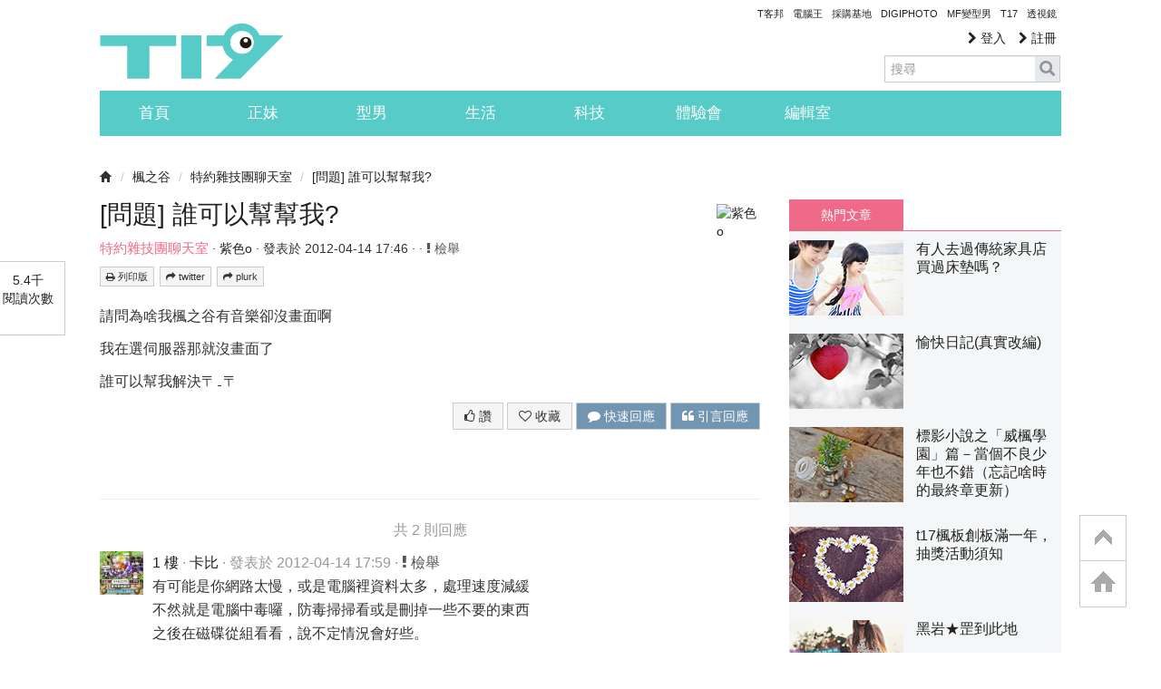

--- FILE ---
content_type: text/html; charset=utf-8
request_url: https://www.google.com/recaptcha/api2/aframe
body_size: 268
content:
<!DOCTYPE HTML><html><head><meta http-equiv="content-type" content="text/html; charset=UTF-8"></head><body><script nonce="74OcGcr6zOfEMfpRYH_NvQ">/** Anti-fraud and anti-abuse applications only. See google.com/recaptcha */ try{var clients={'sodar':'https://pagead2.googlesyndication.com/pagead/sodar?'};window.addEventListener("message",function(a){try{if(a.source===window.parent){var b=JSON.parse(a.data);var c=clients[b['id']];if(c){var d=document.createElement('img');d.src=c+b['params']+'&rc='+(localStorage.getItem("rc::a")?sessionStorage.getItem("rc::b"):"");window.document.body.appendChild(d);sessionStorage.setItem("rc::e",parseInt(sessionStorage.getItem("rc::e")||0)+1);localStorage.setItem("rc::h",'1769151238797');}}}catch(b){}});window.parent.postMessage("_grecaptcha_ready", "*");}catch(b){}</script></body></html>

--- FILE ---
content_type: application/javascript; charset=utf-8
request_url: https://fundingchoicesmessages.google.com/f/AGSKWxWccJc5gfsqyxdLk6LLqTCs0SZckk0Ndqwrkuh63kaZ9W8bK4J8ZRPY98CdI9dwyYtG5HufsrTGR4ShK1QCdyCsEpWDtjgT0csLNWQZQxB_gZogLwL-iAYDkegNOk7Y_ybl5nmS3ICTLHZF2L-uLo0dP6c2kbvw7GE9dVCUY0CrLnbKwpMqpXfJyo6B/_=%22/adredir?%22])/dfpads./googleadcode./admeldscript./getadsettingsjs?
body_size: -1290
content:
window['04b33b5e-c374-49f4-8025-503594478d42'] = true;